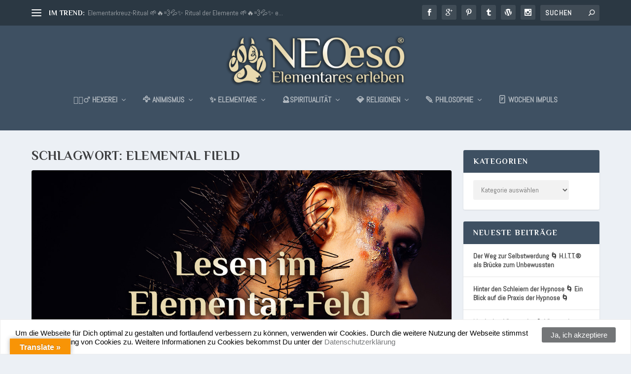

--- FILE ---
content_type: text/html; charset=UTF-8
request_url: https://www.neo-eso.de/tag/elemental-field/
body_size: 13761
content:
<!DOCTYPE html> <!--[if IE 6]><html id="ie6" lang="de"> <![endif]--> <!--[if IE 7]><html id="ie7" lang="de"> <![endif]--> <!--[if IE 8]><html id="ie8" lang="de"> <![endif]--> <!--[if !(IE 6) | !(IE 7) | !(IE 8)  ]><!--><html lang="de"> <!--<![endif]--><head><meta charset="UTF-8" /><meta http-equiv="X-UA-Compatible" content="IE=edge"><link rel="pingback" href="https://www.neo-eso.de/xmlrpc.php" /> <!--[if lt IE 9]> <script src="https://www.neo-eso.de/wp-content/themes/Extra/scripts/ext/html5.js" type="text/javascript"></script> <![endif]--> <script type="text/javascript">document.documentElement.className = 'js';</script> <meta name='robots' content='index, follow, max-image-preview:large, max-snippet:-1, max-video-preview:-1' /> <script type="text/javascript">let jqueryParams=[],jQuery=function(r){return jqueryParams=[...jqueryParams,r],jQuery},$=function(r){return jqueryParams=[...jqueryParams,r],$};window.jQuery=jQuery,window.$=jQuery;let customHeadScripts=!1;jQuery.fn=jQuery.prototype={},$.fn=jQuery.prototype={},jQuery.noConflict=function(r){if(window.jQuery)return jQuery=window.jQuery,$=window.jQuery,customHeadScripts=!0,jQuery.noConflict},jQuery.ready=function(r){jqueryParams=[...jqueryParams,r]},$.ready=function(r){jqueryParams=[...jqueryParams,r]},jQuery.load=function(r){jqueryParams=[...jqueryParams,r]},$.load=function(r){jqueryParams=[...jqueryParams,r]},jQuery.fn.ready=function(r){jqueryParams=[...jqueryParams,r]},$.fn.ready=function(r){jqueryParams=[...jqueryParams,r]};</script> <link media="all" href="https://www.neo-eso.de/wp-content/cache/autoptimize/css/autoptimize_808068f524b1e4cb078346183925d146.css" rel="stylesheet"><title>Elemental Field Archives - NEOeso® | Elementares erleben 🌱🔥💨💦✨</title><link rel="canonical" href="https://www.neo-eso.de/tag/elemental-field/" /><meta property="og:locale" content="de_DE" /><meta property="og:type" content="article" /><meta property="og:title" content="Elemental Field Archives - NEOeso® | Elementares erleben 🌱🔥💨💦✨" /><meta property="og:url" content="https://www.neo-eso.de/tag/elemental-field/" /><meta property="og:site_name" content="NEOeso® | Elementares erleben 🌱🔥💨💦✨" /><meta name="twitter:card" content="summary_large_image" /><meta name="twitter:site" content="@neoeso" /> <script type="application/ld+json" class="yoast-schema-graph">{"@context":"https://schema.org","@graph":[{"@type":"CollectionPage","@id":"https://www.neo-eso.de/tag/elemental-field/","url":"https://www.neo-eso.de/tag/elemental-field/","name":"Elemental Field Archives - NEOeso® | Elementares erleben 🌱🔥💨💦✨","isPartOf":{"@id":"https://www.neo-eso.de/#website"},"primaryImageOfPage":{"@id":"https://www.neo-eso.de/tag/elemental-field/#primaryimage"},"image":{"@id":"https://www.neo-eso.de/tag/elemental-field/#primaryimage"},"thumbnailUrl":"https://www.neo-eso.de/wp-content/uploads/2020/08/neoeso-blogbeitrag-grimoire-2020-lesen-elementar-feld.jpg","breadcrumb":{"@id":"https://www.neo-eso.de/tag/elemental-field/#breadcrumb"},"inLanguage":"de"},{"@type":"ImageObject","inLanguage":"de","@id":"https://www.neo-eso.de/tag/elemental-field/#primaryimage","url":"https://www.neo-eso.de/wp-content/uploads/2020/08/neoeso-blogbeitrag-grimoire-2020-lesen-elementar-feld.jpg","contentUrl":"https://www.neo-eso.de/wp-content/uploads/2020/08/neoeso-blogbeitrag-grimoire-2020-lesen-elementar-feld.jpg","width":1200,"height":845},{"@type":"BreadcrumbList","@id":"https://www.neo-eso.de/tag/elemental-field/#breadcrumb","itemListElement":[{"@type":"ListItem","position":1,"name":"Startseite","item":"https://www.neo-eso.de/"},{"@type":"ListItem","position":2,"name":"Elemental Field"}]},{"@type":"WebSite","@id":"https://www.neo-eso.de/#website","url":"https://www.neo-eso.de/","name":"NEOeso® | Elementares erleben 🌱🔥💨💦✨","description":"Dein kostenfreies Girmoire | Sagenhaft esoterisch - elementar mystisch - zauberhaft magisch","publisher":{"@id":"https://www.neo-eso.de/#organization"},"potentialAction":[{"@type":"SearchAction","target":{"@type":"EntryPoint","urlTemplate":"https://www.neo-eso.de/?s={search_term_string}"},"query-input":{"@type":"PropertyValueSpecification","valueRequired":true,"valueName":"search_term_string"}}],"inLanguage":"de"},{"@type":"Organization","@id":"https://www.neo-eso.de/#organization","name":"NEOeso® | Elementares erleben 🌱🔥💨💦✨","url":"https://www.neo-eso.de/","logo":{"@type":"ImageObject","inLanguage":"de","@id":"https://www.neo-eso.de/#/schema/logo/image/","url":"https://www.neo-eso.de/wp-content/uploads/2016/07/neoeso_logo_esoterik_magie_hexerei_schamanismus_hannover.png","contentUrl":"https://www.neo-eso.de/wp-content/uploads/2016/07/neoeso_logo_esoterik_magie_hexerei_schamanismus_hannover.png","width":1000,"height":304,"caption":"NEOeso® | Elementares erleben 🌱🔥💨💦✨"},"image":{"@id":"https://www.neo-eso.de/#/schema/logo/image/"},"sameAs":["https://www.facebook.com/NEOeso","https://x.com/neoeso"]}]}</script> <link rel='dns-prefetch' href='//translate.google.com' /><link rel='dns-prefetch' href='//steadyhq.com' /><link rel='dns-prefetch' href='//maxcdn.bootstrapcdn.com' /><link rel="alternate" type="application/rss+xml" title="NEOeso® | Elementares erleben 🌱🔥💨💦✨ &raquo; Feed" href="https://www.neo-eso.de/feed/" /><link rel="alternate" type="application/rss+xml" title="NEOeso® | Elementares erleben 🌱🔥💨💦✨ &raquo; Elemental Field Schlagwort-Feed" href="https://www.neo-eso.de/tag/elemental-field/feed/" /><meta content="Extra Child Theme v.1.0" name="generator"/><link rel='stylesheet' id='sb-font-awesome-css' href='https://maxcdn.bootstrapcdn.com/font-awesome/4.7.0/css/font-awesome.min.css?ver=6.9' type='text/css' media='all' /> <script type="text/javascript" src="https://www.neo-eso.de/wp-includes/js/jquery/jquery.min.js?ver=3.7.1" id="jquery-core-js"></script> <script type="text/javascript" id="jquery-js-after">jqueryParams.length&&$.each(jqueryParams,function(e,r){if("function"==typeof r){var n=String(r);n.replace("$","jQuery");var a=new Function("return "+n)();$(document).ready(a)}});
//# sourceURL=jquery-js-after</script> <script type="text/javascript" src="https://steadyhq.com/widget_loader/f8cfd56e-9fc4-4b78-b557-e217b40bc089?ver=1.3.3" id="steady-wp-js"></script> <script type="text/javascript" id="rapidmail-widget-js-js-extra">var rmwidget = {"msg_an_error_occurred":"Es ist ein Fehler aufgetreten","msg_subscribe_success":"Vielen Dank f\u00fcr Ihre Anmeldung!","spinner_uri":"https://www.neo-eso.de/wp-includes/images/wpspin_light.gif"};
//# sourceURL=rapidmail-widget-js-js-extra</script> <link rel="https://api.w.org/" href="https://www.neo-eso.de/wp-json/" /><link rel="alternate" title="JSON" type="application/json" href="https://www.neo-eso.de/wp-json/wp/v2/tags/1207" /><link rel="EditURI" type="application/rsd+xml" title="RSD" href="https://www.neo-eso.de/xmlrpc.php?rsd" /><meta name="generator" content="WordPress 6.9" /><meta name="generator" content="Redux 4.5.10" /><meta name="viewport" content="width=device-width, initial-scale=1.0, maximum-scale=1.0, user-scalable=1" /><link rel="icon" href="https://www.neo-eso.de/wp-content/uploads/2021/12/cropped-neoeso_logo_esoterik_magie_hexerei_schamanismus_hannover-icon-32x32.png" sizes="32x32" /><link rel="icon" href="https://www.neo-eso.de/wp-content/uploads/2021/12/cropped-neoeso_logo_esoterik_magie_hexerei_schamanismus_hannover-icon-192x192.png" sizes="192x192" /><link rel="apple-touch-icon" href="https://www.neo-eso.de/wp-content/uploads/2021/12/cropped-neoeso_logo_esoterik_magie_hexerei_schamanismus_hannover-icon-180x180.png" /><meta name="msapplication-TileImage" content="https://www.neo-eso.de/wp-content/uploads/2021/12/cropped-neoeso_logo_esoterik_magie_hexerei_schamanismus_hannover-icon-270x270.png" /><link rel='stylesheet' id='et-builder-googlefonts-css' href='https://fonts.googleapis.com/css?family=Philosopher:regular,italic,700,700italic|Abel:regular&#038;subset=cyrillic,cyrillic-ext,latin,vietnamese&#038;display=swap' type='text/css' media='all' /></head><body class="archive tag tag-elemental-field tag-1207 wp-theme-Extra wp-child-theme-extra-child et_extra et_extra_layout et_fixed_nav et_smooth_scroll et_pb_gutters3 et_primary_nav_dropdown_animation_Default et_secondary_nav_dropdown_animation_Default with_sidebar with_sidebar_right et_includes_sidebar et-db"><div id="page-container" class="page-container"><header class="header centered"><div id="top-header" style=""><div class="container"><div id="et-secondary-nav" class="et-trending"><div id="et-trending"> <a id="et-trending-button" href="#" title=""> <span></span> <span></span> <span></span> </a><h4 id="et-trending-label"> IM TREND:</h4><div id='et-trending-container'><div id="et-trending-post-42" class="et-trending-post et-trending-latest"> <a href="https://www.neo-eso.de/elementarkreuz-ritual/">Elementarkreuz-Ritual 🌱🔥💨💦✨ Ritual der Elemente 🌱🔥💨💦✨ e...</a></div><div id="et-trending-post-68" class="et-trending-post"> <a href="https://www.neo-eso.de/spieglein-spieglein-tor-zur-anderen-welt/">Spiegel-Zauber 🚪 Spieglein Spieglein 🚪 Tor zur anderen ...</a></div><div id="et-trending-post-1708" class="et-trending-post"> <a href="https://www.neo-eso.de/ritual-fuer-kinder-namens-ritual-namens-sonne-sonnenritual/">Ritual für Kinder 🌞 Namens Ritual 🌞 Namens Sonne 🌞 Sonn...</a></div></div></div><ul id="et-secondary-menu" class="nav"><li id="menu-item-54" class="menu-item menu-item-type-post_type menu-item-object-page menu-item-54"><a href="https://www.neo-eso.de/impressum/">Impressum</a></li><li id="menu-item-3413" class="menu-item menu-item-type-post_type menu-item-object-page menu-item-3413"><a href="https://www.neo-eso.de/datenschutzerklaerung/">Datenschutzerklärung</a></li></ul></div><div id="et-info"><ul class="et-extra-social-icons" style=""><li class="et-extra-social-icon facebook"> <a href="https://www.facebook.com/NEOeso/" class="et-extra-icon et-extra-icon-background-hover et-extra-icon-facebook"></a></li><li class="et-extra-social-icon googleplus"> <a href="https://g.page/r/CZxbXYG4VNggEAg/review" class="et-extra-icon et-extra-icon-background-hover et-extra-icon-googleplus"></a></li><li class="et-extra-social-icon pinterest"> <a href="https://www.pinterest.de/HarzerHexer/" class="et-extra-icon et-extra-icon-background-hover et-extra-icon-pinterest"></a></li><li class="et-extra-social-icon tumblr"> <a href="https://www.tumblr.com/blog/view/neoeso" class="et-extra-icon et-extra-icon-background-hover et-extra-icon-tumblr"></a></li><li class="et-extra-social-icon wordpress"> <a href="https://www.harzerhexer.de/" class="et-extra-icon et-extra-icon-background-hover et-extra-icon-wordpress"></a></li><li class="et-extra-social-icon instagram"> <a href="https://www.instagram.com/neoeso_erleben/?hl=de" class="et-extra-icon et-extra-icon-background-hover et-extra-icon-instagram"></a></li></ul><div class="et-top-search" style=""><form role="search" class="et-search-form" method="get" action="https://www.neo-eso.de/"> <input type="search" class="et-search-field" placeholder="Suchen" value="" name="s" title="Suchen nach:" /> <button class="et-search-submit"></button></form></div></div></div></div><div id="main-header-wrapper"><div id="main-header" data-fixed-height="80"><div class="container"> <a class="logo" href="https://www.neo-eso.de/" data-fixed-height="51"> <img src="https://www.neo-eso.de/wp-content/uploads/2021/12/neoeso_logo_esoterik_magie_hexerei_schamanismus_hannover.png" width="1000" height="304" alt="NEOeso® | Elementares erleben 🌱🔥💨💦✨" id="logo" /> </a><div id="et-navigation"><ul id="et-menu" class="nav"><li id="menu-item-10605" class="menu-item menu-item-type-taxonomy menu-item-object-category menu-item-has-children menu-item-10605"><a href="https://www.neo-eso.de/category/neoeso/hexerei/">🧙🏼‍♂️ Hexerei</a><ul class="sub-menu"><li id="menu-item-1852" class="menu-item menu-item-type-taxonomy menu-item-object-category menu-item-1852"><a href="https://www.neo-eso.de/category/neoeso/hexerei/zauber/">Zauber</a></li><li id="menu-item-1841" class="menu-item menu-item-type-taxonomy menu-item-object-category menu-item-1841"><a href="https://www.neo-eso.de/category/neoeso/hexerei/rituale/">Rituale</a></li><li id="menu-item-1842" class="menu-item menu-item-type-taxonomy menu-item-object-category menu-item-1842"><a href="https://www.neo-eso.de/category/neoeso/hexerei/rezepte/">Rezepte</a></li><li id="menu-item-10606" class="menu-item menu-item-type-taxonomy menu-item-object-category menu-item-10606"><a href="https://www.neo-eso.de/category/neoeso/hexerei/flueche/">Flüche</a></li><li id="menu-item-3449" class="menu-item menu-item-type-taxonomy menu-item-object-category menu-item-3449"><a href="https://www.neo-eso.de/category/neoeso/hexerei/knotenmagie/">Knotenmagie</a></li></ul></li><li id="menu-item-1843" class="menu-item menu-item-type-taxonomy menu-item-object-category menu-item-has-children menu-item-1843"><a href="https://www.neo-eso.de/category/neoeso/schamanismus/" title="🦅 Schamanismus">🦅 Animismus</a><ul class="sub-menu"><li id="menu-item-5395" class="menu-item menu-item-type-taxonomy menu-item-object-category menu-item-5395"><a href="https://www.neo-eso.de/category/neoeso/schamanismus/krafttier-totem/">Krafttier &amp; Totem</a></li><li id="menu-item-14445" class="menu-item menu-item-type-taxonomy menu-item-object-category menu-item-14445"><a href="https://www.neo-eso.de/category/neoeso/schamanismus/baeume-pflanzen/">Bäume &amp; Pflanzen</a></li><li id="menu-item-2348" class="menu-item menu-item-type-taxonomy menu-item-object-category menu-item-2348"><a href="https://www.neo-eso.de/category/neoeso/schamanismus/traum-tagebuch/">Traum Tagebuch</a></li></ul></li><li id="menu-item-687" class="menu-item menu-item-type-taxonomy menu-item-object-category menu-item-has-children menu-item-687"><a href="https://www.neo-eso.de/category/neoeso/elementarismus/" title="✨ Elementarismus">✨ Elementare</a><ul class="sub-menu"><li id="menu-item-7289" class="menu-item menu-item-type-taxonomy menu-item-object-category menu-item-7289"><a href="https://www.neo-eso.de/category/neoeso/elementarismus/psychokinese-telekinese/">Psychokinese</a></li><li id="menu-item-641" class="menu-item menu-item-type-taxonomy menu-item-object-category menu-item-641"><a href="https://www.neo-eso.de/category/neoeso/elementarismus/alchemie/">Alchemie</a></li><li id="menu-item-2451" class="menu-item menu-item-type-post_type menu-item-object-page menu-item-2451"><a href="https://www.neo-eso.de/die-5-elemente-lehre/">Die 5 Elemente Lehre</a></li></ul></li><li id="menu-item-29" class="menu-item menu-item-type-taxonomy menu-item-object-category menu-item-has-children menu-item-29"><a href="https://www.neo-eso.de/category/neoeso/magie/" title="Magie &#038; Spiritualität">🔮Spiritualität</a><ul class="sub-menu"><li id="menu-item-1859" class="menu-item menu-item-type-taxonomy menu-item-object-category menu-item-1859"><a href="https://www.neo-eso.de/category/neoeso/magie/horoskop/">Horoskop</a></li><li id="menu-item-10603" class="menu-item menu-item-type-taxonomy menu-item-object-category menu-item-10603"><a href="https://www.neo-eso.de/category/neoeso/magie/aura-astral/">Aura &amp; Astral</a></li><li id="menu-item-7290" class="menu-item menu-item-type-taxonomy menu-item-object-category menu-item-7290"><a href="https://www.neo-eso.de/category/neoeso/magie/invokation/">Invokation</a></li><li id="menu-item-2502" class="menu-item menu-item-type-taxonomy menu-item-object-category menu-item-2502"><a href="https://www.neo-eso.de/category/neoeso/schamanismus/kinder-esoterik-magie/">Kinder</a></li></ul></li><li id="menu-item-642" class="menu-item menu-item-type-taxonomy menu-item-object-category menu-item-has-children menu-item-642"><a href="https://www.neo-eso.de/category/neoeso/religionen/">💎 Religionen</a><ul class="sub-menu"><li id="menu-item-8237" class="menu-item menu-item-type-taxonomy menu-item-object-category menu-item-8237"><a href="https://www.neo-eso.de/category/neoeso/religionen/advent-rauhnacht-wintersonnenwende/">Adventszeit</a></li><li id="menu-item-8238" class="menu-item menu-item-type-taxonomy menu-item-object-category menu-item-8238"><a href="https://www.neo-eso.de/category/neoeso/religionen/ostern-ostara/">Ostern &amp; Ostara</a></li><li id="menu-item-5397" class="menu-item menu-item-type-taxonomy menu-item-object-category menu-item-5397"><a href="https://www.neo-eso.de/category/neoeso/religionen/homosexualitaet/">Homosexualität</a></li></ul></li><li id="menu-item-30" class="menu-item menu-item-type-taxonomy menu-item-object-category menu-item-has-children menu-item-30"><a href="https://www.neo-eso.de/category/neoeso/philosophie/">🪶 Philosophie</a><ul class="sub-menu"><li id="menu-item-8239" class="menu-item menu-item-type-taxonomy menu-item-object-category menu-item-8239"><a href="https://www.neo-eso.de/category/neoeso/philosophie/spirituelle-alltagshelden-alltagsheldinnen-im-interview/">Interviews</a></li><li id="menu-item-5194" class="menu-item menu-item-type-taxonomy menu-item-object-category menu-item-5194"><div class="shortcode wrapper author-intro-wrapper"><div class="author-intro-block"><div class="author-intro-image" style="background-image: url('https://www.neo-eso.de/wp-content/uploads/2019/01/hintergrund.jpg')"></div><div class="author-intro-content"> <img class="author-intro-avatar" src="https://www.neo-eso.de/wp-content/uploads/2019/02/liebeszauber.jpg"><div class="author-intro-text"><h3 class="author-intro-title">Liebe elementar erleben</h3><div class="author-intro-description">Liebe ist eines der stärksten Gefühle, dessen der Mensch fähig ist, voll zu erleben. Hier findest Du elementare Liebeszauber, Liebesrituale und Liebestipps.</div></div></div></div></div> NEOeso® möchte Dir die Fähigkeit aufzeigen, Liebe elementar zu erleben. Die fünf Elemente – Feuer, Wasser, Erde, Luft, Äther – sind die Basis für alle magischen Liebeszauber, Liebesrituale und Liebestipps. Liebe und Liebeszauber Liebeszauber werden immer wieder als Böse bezeichnet. Die klassischen Liebeszauber basieren darauf, dass sie bei einem vertrauten Menschen künstlich und unter Zwang Liebe hervorrufen. Die Liebeszauber von NEOeso® basieren auf den Elementen und werden immer von Dir und der geliebten Person zusammen durchgeführt. Somit werden keine Gefühle aufgezwungen, sondern gemeinschaftlich vertieft. Liebe und Liebesrituale Die Liebesrituale von NEOeso® basieren auf der Möglichkeit, schon bestehende Liebe und Partnerschaften zu vertiefen und emotional zu stärken. Die Kräfte der Elemente werden Dir dabei helfen, Dich und Deine_n Partner_in besser zu verstehen.</li><li id="menu-item-7291" class="menu-item menu-item-type-taxonomy menu-item-object-category menu-item-7291"><a href="https://www.neo-eso.de/category/neoeso/philosophie/ethik-moral/">Ethik &amp; Moral</a></li></ul></li><li id="menu-item-2833" class="menu-item menu-item-type-taxonomy menu-item-object-category menu-item-2833"><a href="https://www.neo-eso.de/category/wochenimpuls/">🃏 Wochen Impuls</a></li></ul><div id="et-mobile-navigation"> <span class="show-menu"><div class="show-menu-button"> <span></span> <span></span> <span></span></div><p>Seite auswählen</p> </span><nav></nav></div></div></div></div></div></header><div id="main-content"><div class="container"><div id="content-area" class="with_sidebar with_sidebar_right clearfix"><div class="et_pb_extra_column_main"><h1>Schlagwort: <span>Elemental Field</span></h1><div class="et_pb_section et_pb_section_0 et_section_regular" ><div class="et_pb_row et_pb_row_0"><div class="et_pb_column et_pb_column_4_4 et_pb_column_0  et_pb_css_mix_blend_mode_passthrough et-last-child"><div  class="module featured-posts-slider-module et_pb_extra_module  et_pb_featured_posts_slider_0" data-breadcrumbs="enabled"><div class="posts-slider-module-items carousel-items et_pb_slides"><article id="post-11267" class="post carousel-item et_pb_slide post-11267 type-post status-publish format-standard has-post-thumbnail hentry category-aura-astral category-elementarismus category-empathie category-magie category-neoeso category-philosophie category-seminar tag-aura-elemente tag-elemental-field tag-elementar tag-elementar-feld tag-elementare-aura tag-elementares-feld tag-elemente tag-elementel tag-lementares-feld-lesen tag-lesen-im-elementar-feld et-has-post-format-content et_post_format-et-post-format-standard" style="background-image: url(https://www.neo-eso.de/wp-content/uploads/2020/08/neoeso-blogbeitrag-grimoire-2020-lesen-elementar-feld.jpg);"><div class="post-content-box"><div class="post-content"><h3 class="entry-title"><a href="https://www.neo-eso.de/lesen-im-elementar-feld-%f0%9f%8c%b1%f0%9f%94%a5%f0%9f%92%a8%f0%9f%92%a6%e2%9c%a8-elementares-feld-lesen-%f0%9f%8c%b1%f0%9f%94%a5%f0%9f%92%a8%f0%9f%92%a6%e2%9c%a8-elemental-field/">Lesen im Elementar-Feld 🌱🔥💨💦✨ elementares Feld les...</a></h3><div class="post-meta vcard"><p>Gepostet von <a href="https://www.neo-eso.de/author/snowwulf/" class="url fn" title="Beiträge von NEOeso" rel="author">NEOeso</a> | <span class="updated">Sep. 6, 2020</span> | <a href="https://www.neo-eso.de/category/neoeso/magie/aura-astral/" rel="tag">Aura &amp; Astral</a>, <a href="https://www.neo-eso.de/category/neoeso/elementarismus/" rel="tag">Elementarismus</a>, <a href="https://www.neo-eso.de/category/neoeso/magie/empathie/" rel="tag">Empathie</a>, <a href="https://www.neo-eso.de/category/neoeso/magie/" rel="tag">Magie</a>, <a href="https://www.neo-eso.de/category/neoeso/" rel="tag">NEOeso</a>, <a href="https://www.neo-eso.de/category/neoeso/philosophie/" rel="tag">Philosophie</a>, <a href="https://www.neo-eso.de/category/neoeso/kurs/seminar/" rel="tag">Seminar</a> | <a class="comments-link" href="https://www.neo-eso.de/lesen-im-elementar-feld-%f0%9f%8c%b1%f0%9f%94%a5%f0%9f%92%a8%f0%9f%92%a6%e2%9c%a8-elementares-feld-lesen-%f0%9f%8c%b1%f0%9f%94%a5%f0%9f%92%a8%f0%9f%92%a6%e2%9c%a8-elemental-field/#comments">0 <span title="Anzahl Kommentare" class="comment-bubble post-meta-icon"></span></a> | <span class="rating-stars" title="Bewertung: 0.00"><span class="post-meta-icon rating-star rating-star-empty rating-star-1"></span> <span class="post-meta-icon rating-star rating-star-empty rating-star-2"></span> <span class="post-meta-icon rating-star rating-star-empty rating-star-3"></span> <span class="post-meta-icon rating-star rating-star-empty rating-star-4"></span> <span class="post-meta-icon rating-star rating-star-empty rating-star-5"></span> </span></div></div></div></article></div></div></div></div><div class="et_pb_row et_pb_row_1"><div class="et_pb_column et_pb_column_4_4 et_pb_column_1  et_pb_css_mix_blend_mode_passthrough et-last-child"><div  class="module posts-carousel-module et_pb_extra_module loading  et_pb_posts_carousel_0" style="border-top-color:#8224e3" ><div class="module-head"><h1 style="color:#8224e3">Alle</h1><div class="module-filter">Neueste</div></div><div class="posts-slider-module-items carousel-items"><article id="post-11267" class="carousel-item post-11267 post type-post status-publish format-standard has-post-thumbnail hentry category-aura-astral category-elementarismus category-empathie category-magie category-neoeso category-philosophie category-seminar tag-aura-elemente tag-elemental-field tag-elementar tag-elementar-feld tag-elementare-aura tag-elementares-feld tag-elemente tag-elementel tag-lementares-feld-lesen tag-lesen-im-elementar-feld et-has-post-format-content et_post_format-et-post-format-standard"> <a href="https://www.neo-eso.de/lesen-im-elementar-feld-%f0%9f%8c%b1%f0%9f%94%a5%f0%9f%92%a8%f0%9f%92%a6%e2%9c%a8-elementares-feld-lesen-%f0%9f%8c%b1%f0%9f%94%a5%f0%9f%92%a8%f0%9f%92%a6%e2%9c%a8-elemental-field/" title="Lesen im Elementar-Feld 🌱🔥💨💦✨ elementares Feld lesen 🌱🔥💨💦✨ &#8220;Elemental Field&#8221;" class="post-thumbnail"> <img src="https://www.neo-eso.de/wp-content/uploads/2020/08/neoeso-blogbeitrag-grimoire-2020-lesen-elementar-feld.jpg" alt="Lesen im Elementar-Feld 🌱🔥💨💦✨ elementares Feld lesen 🌱🔥💨💦✨ &#8220;Elemental Field&#8221;" /><span class="et_pb_extra_overlay"></span> </a><div class='post-content-box'><div class="post-content"><h3 class="entry-title"><a href="https://www.neo-eso.de/lesen-im-elementar-feld-%f0%9f%8c%b1%f0%9f%94%a5%f0%9f%92%a8%f0%9f%92%a6%e2%9c%a8-elementares-feld-lesen-%f0%9f%8c%b1%f0%9f%94%a5%f0%9f%92%a8%f0%9f%92%a6%e2%9c%a8-elemental-field/">Lesen im Elementar-Feld 🌱🔥💨💦✨ elementare...</a></h3><div class="post-meta vcard"> <span class="updated">Sep. 6, 2020</span></div></div></div></article></div></div></div></div></div><div class="et_pb_section et_pb_section_1 et_section_regular" ><div class="et_pb_row et_pb_row_2"><div class="et_pb_column et_pb_column_4_4 et_pb_column_2  et_pb_css_mix_blend_mode_passthrough et-last-child"><div  class="posts-blog-feed-module post-module et_pb_extra_module masonry  et_pb_posts_blog_feed_masonry_0 paginated et_pb_extra_module" style="" data-current_page="1" data-et_column_type="" data-show_featured_image="1" data-show_author="1" data-show_categories="1" data-show_date="1" data-show_rating="1" data-show_more="1" data-show_comments="1" data-date_format="M j, Y" data-posts_per_page="12" data-order="desc" data-orderby="date" data-category_id="" data-content_length="excerpt" data-blog_feed_module_type="masonry" data-hover_overlay_icon="" data-use_tax_query="1"><div class="paginated_content"><div class="paginated_page paginated_page_1 active"  data-columns  data-columns><article id="post-11267" class="post et-format- post-11267 type-post status-publish format-standard has-post-thumbnail hentry category-aura-astral category-elementarismus category-empathie category-magie category-neoeso category-philosophie category-seminar tag-aura-elemente tag-elemental-field tag-elementar tag-elementar-feld tag-elementare-aura tag-elementares-feld tag-elemente tag-elementel tag-lementares-feld-lesen tag-lesen-im-elementar-feld et-has-post-format-content et_post_format-et-post-format-standard"><div class="header"> <a href="https://www.neo-eso.de/lesen-im-elementar-feld-%f0%9f%8c%b1%f0%9f%94%a5%f0%9f%92%a8%f0%9f%92%a6%e2%9c%a8-elementares-feld-lesen-%f0%9f%8c%b1%f0%9f%94%a5%f0%9f%92%a8%f0%9f%92%a6%e2%9c%a8-elemental-field/" title="Lesen im Elementar-Feld 🌱🔥💨💦✨ elementares Feld lesen 🌱🔥💨💦✨ &#8220;Elemental Field&#8221;" class="featured-image"> <img src="https://www.neo-eso.de/wp-content/uploads/2020/08/neoeso-blogbeitrag-grimoire-2020-lesen-elementar-feld.jpg" alt="Lesen im Elementar-Feld 🌱🔥💨💦✨ elementares Feld lesen 🌱🔥💨💦✨ &#8220;Elemental Field&#8221;" /><span class="et_pb_extra_overlay"></span> </a></div><div class="post-content"><h2 class="post-title entry-title"><a class="et-accent-color" style="color:#8224e3;" href="https://www.neo-eso.de/lesen-im-elementar-feld-%f0%9f%8c%b1%f0%9f%94%a5%f0%9f%92%a8%f0%9f%92%a6%e2%9c%a8-elementares-feld-lesen-%f0%9f%8c%b1%f0%9f%94%a5%f0%9f%92%a8%f0%9f%92%a6%e2%9c%a8-elemental-field/">Lesen im Elementar-Feld 🌱🔥💨💦✨ elementares Feld lesen 🌱🔥💨💦✨ &#8220;Elemental Field&#8221;</a></h2><div class="post-meta vcard"><p>von <a href="https://www.neo-eso.de/author/snowwulf/" class="url fn" title="Beiträge von NEOeso" rel="author">NEOeso</a> | <span class="updated">Sep. 6, 2020</span> | <a href="https://www.neo-eso.de/category/neoeso/magie/aura-astral/" rel="tag">Aura &amp; Astral</a>, <a href="https://www.neo-eso.de/category/neoeso/elementarismus/" rel="tag">Elementarismus</a>, <a href="https://www.neo-eso.de/category/neoeso/magie/empathie/" rel="tag">Empathie</a>, <a href="https://www.neo-eso.de/category/neoeso/magie/" rel="tag">Magie</a>, <a href="https://www.neo-eso.de/category/neoeso/" rel="tag">NEOeso</a>, <a href="https://www.neo-eso.de/category/neoeso/philosophie/" rel="tag">Philosophie</a>, <a href="https://www.neo-eso.de/category/neoeso/kurs/seminar/" rel="tag">Seminar</a> | <a class="comments-link" href="https://www.neo-eso.de/lesen-im-elementar-feld-%f0%9f%8c%b1%f0%9f%94%a5%f0%9f%92%a8%f0%9f%92%a6%e2%9c%a8-elementares-feld-lesen-%f0%9f%8c%b1%f0%9f%94%a5%f0%9f%92%a8%f0%9f%92%a6%e2%9c%a8-elemental-field/#comments">0 <span title="Anzahl Kommentare" class="comment-bubble post-meta-icon"></span></a> | <span class="rating-stars" title="Bewertung: 0.00"><span class="post-meta-icon rating-star rating-star-empty rating-star-1"></span> <span class="post-meta-icon rating-star rating-star-empty rating-star-2"></span> <span class="post-meta-icon rating-star rating-star-empty rating-star-3"></span> <span class="post-meta-icon rating-star rating-star-empty rating-star-4"></span> <span class="post-meta-icon rating-star rating-star-empty rating-star-5"></span> </span></p></div><div class="excerpt entry-summary"><p>Nach meinem letzten Beitrag zum &#8220;Lesen im Morphischen Feld&#8221;, habe ich lange darüber...</p> <a class="read-more-button" data-icon="" href="https://www.neo-eso.de/lesen-im-elementar-feld-%f0%9f%8c%b1%f0%9f%94%a5%f0%9f%92%a8%f0%9f%92%a6%e2%9c%a8-elementares-feld-lesen-%f0%9f%8c%b1%f0%9f%94%a5%f0%9f%92%a8%f0%9f%92%a6%e2%9c%a8-elemental-field/">Weiterlesen</a></div></div></article></div></div> <span class="loader"><img src="https://www.neo-eso.de/wp-content/themes/Extra/images/pagination-loading.gif" alt="Wird geladen" /></span></div></div></div></div></div><div class="et_pb_extra_column_sidebar"><div id="categories-3" class="et_pb_widget widget_categories"><h4 class="widgettitle">Kategorien</h4><form action="https://www.neo-eso.de" method="get"><label class="screen-reader-text" for="cat">Kategorien</label><select  name='cat' id='cat' class='postform'><option value='-1'>Kategorie auswählen</option><option class="level-0" value="1">NEOeso&nbsp;&nbsp;(480)</option><option class="level-1" value="108">&nbsp;&nbsp;&nbsp;Elementarismus&nbsp;&nbsp;(70)</option><option class="level-2" value="3">&nbsp;&nbsp;&nbsp;&nbsp;&nbsp;&nbsp;Alchemie&nbsp;&nbsp;(37)</option><option class="level-2" value="915">&nbsp;&nbsp;&nbsp;&nbsp;&nbsp;&nbsp;Kinese&nbsp;&nbsp;(7)</option><option class="level-2" value="1028">&nbsp;&nbsp;&nbsp;&nbsp;&nbsp;&nbsp;Psychokinese&nbsp;&nbsp;(9)</option><option class="level-1" value="1187">&nbsp;&nbsp;&nbsp;Hexerei&nbsp;&nbsp;(195)</option><option class="level-2" value="1468">&nbsp;&nbsp;&nbsp;&nbsp;&nbsp;&nbsp;Digitales&nbsp;&nbsp;(8)</option><option class="level-2" value="880">&nbsp;&nbsp;&nbsp;&nbsp;&nbsp;&nbsp;Flüche&nbsp;&nbsp;(17)</option><option class="level-2" value="679">&nbsp;&nbsp;&nbsp;&nbsp;&nbsp;&nbsp;Knotenmagie&nbsp;&nbsp;(9)</option><option class="level-2" value="333">&nbsp;&nbsp;&nbsp;&nbsp;&nbsp;&nbsp;Rezepte&nbsp;&nbsp;(52)</option><option class="level-2" value="446">&nbsp;&nbsp;&nbsp;&nbsp;&nbsp;&nbsp;Rituale&nbsp;&nbsp;(77)</option><option class="level-2" value="447">&nbsp;&nbsp;&nbsp;&nbsp;&nbsp;&nbsp;Zauber&nbsp;&nbsp;(52)</option><option class="level-1" value="1787">&nbsp;&nbsp;&nbsp;Hypnose&nbsp;&nbsp;(2)</option><option class="level-1" value="6">&nbsp;&nbsp;&nbsp;Magie&nbsp;&nbsp;(162)</option><option class="level-2" value="933">&nbsp;&nbsp;&nbsp;&nbsp;&nbsp;&nbsp;Aura &amp; Astral&nbsp;&nbsp;(21)</option><option class="level-2" value="1228">&nbsp;&nbsp;&nbsp;&nbsp;&nbsp;&nbsp;Empathie&nbsp;&nbsp;(16)</option><option class="level-2" value="354">&nbsp;&nbsp;&nbsp;&nbsp;&nbsp;&nbsp;Horoskop&nbsp;&nbsp;(12)</option><option class="level-2" value="982">&nbsp;&nbsp;&nbsp;&nbsp;&nbsp;&nbsp;Invokation&nbsp;&nbsp;(10)</option><option class="level-2" value="1197">&nbsp;&nbsp;&nbsp;&nbsp;&nbsp;&nbsp;Weissagung&nbsp;&nbsp;(9)</option><option class="level-1" value="30">&nbsp;&nbsp;&nbsp;Online Kurs&nbsp;&nbsp;(180)</option><option class="level-2" value="194">&nbsp;&nbsp;&nbsp;&nbsp;&nbsp;&nbsp;Seminar&nbsp;&nbsp;(84)</option><option class="level-3" value="464">&nbsp;&nbsp;&nbsp;&nbsp;&nbsp;&nbsp;&nbsp;&nbsp;&nbsp;Adepten&nbsp;&nbsp;(59)</option><option class="level-1" value="2">&nbsp;&nbsp;&nbsp;Philosophie&nbsp;&nbsp;(157)</option><option class="level-2" value="881">&nbsp;&nbsp;&nbsp;&nbsp;&nbsp;&nbsp;Ethik &amp; Moral&nbsp;&nbsp;(39)</option><option class="level-2" value="1056">&nbsp;&nbsp;&nbsp;&nbsp;&nbsp;&nbsp;Interviews&nbsp;&nbsp;(9)</option><option class="level-2" value="825">&nbsp;&nbsp;&nbsp;&nbsp;&nbsp;&nbsp;Liebe&nbsp;&nbsp;(17)</option><option class="level-2" value="7">&nbsp;&nbsp;&nbsp;&nbsp;&nbsp;&nbsp;Lyrik&nbsp;&nbsp;(40)</option><option class="level-2" value="1229">&nbsp;&nbsp;&nbsp;&nbsp;&nbsp;&nbsp;Nachhaltig&nbsp;&nbsp;(19)</option><option class="level-1" value="97">&nbsp;&nbsp;&nbsp;Religionen&nbsp;&nbsp;(103)</option><option class="level-2" value="1055">&nbsp;&nbsp;&nbsp;&nbsp;&nbsp;&nbsp;Adventszeit&nbsp;&nbsp;(18)</option><option class="level-2" value="712">&nbsp;&nbsp;&nbsp;&nbsp;&nbsp;&nbsp;Homosexualität&nbsp;&nbsp;(10)</option><option class="level-2" value="1661">&nbsp;&nbsp;&nbsp;&nbsp;&nbsp;&nbsp;Magische Feiertage&nbsp;&nbsp;(6)</option><option class="level-2" value="899">&nbsp;&nbsp;&nbsp;&nbsp;&nbsp;&nbsp;Ostern &amp; Ostara&nbsp;&nbsp;(14)</option><option class="level-1" value="342">&nbsp;&nbsp;&nbsp;Schamanismus&nbsp;&nbsp;(69)</option><option class="level-2" value="1481">&nbsp;&nbsp;&nbsp;&nbsp;&nbsp;&nbsp;Bäume &amp; Pflanzen&nbsp;&nbsp;(14)</option><option class="level-2" value="550">&nbsp;&nbsp;&nbsp;&nbsp;&nbsp;&nbsp;Kinder&nbsp;&nbsp;(12)</option><option class="level-2" value="844">&nbsp;&nbsp;&nbsp;&nbsp;&nbsp;&nbsp;Krafttier &amp; Totem&nbsp;&nbsp;(9)</option><option class="level-2" value="539">&nbsp;&nbsp;&nbsp;&nbsp;&nbsp;&nbsp;Traum Tagebuch&nbsp;&nbsp;(7)</option><option class="level-0" value="1316">Prophety&nbsp;&nbsp;(9)</option><option class="level-0" value="558">Wochen Impuls&nbsp;&nbsp;(241)</option> </select></form><script type="text/javascript">( ( dropdownId ) => {
	const dropdown = document.getElementById( dropdownId );
	function onSelectChange() {
		setTimeout( () => {
			if ( 'escape' === dropdown.dataset.lastkey ) {
				return;
			}
			if ( dropdown.value && parseInt( dropdown.value ) > 0 && dropdown instanceof HTMLSelectElement ) {
				dropdown.parentElement.submit();
			}
		}, 250 );
	}
	function onKeyUp( event ) {
		if ( 'Escape' === event.key ) {
			dropdown.dataset.lastkey = 'escape';
		} else {
			delete dropdown.dataset.lastkey;
		}
	}
	function onClick() {
		delete dropdown.dataset.lastkey;
	}
	dropdown.addEventListener( 'keyup', onKeyUp );
	dropdown.addEventListener( 'click', onClick );
	dropdown.addEventListener( 'change', onSelectChange );
})( "cat" );

//# sourceURL=WP_Widget_Categories%3A%3Awidget</script> </div><div id="recent-posts-2" class="et_pb_widget widget_recent_entries"><h4 class="widgettitle">Neueste Beiträge</h4><ul><li> <a href="https://www.neo-eso.de/der-weg-zur-selbstwerdung-%f0%9f%8c%80-h-i-t-t-als-bruecke-zum-unbewussten/">Der Weg zur Selbstwerdung 🌀 H.I.T.T.® als Brücke zum Unbewussten</a></li><li> <a href="https://www.neo-eso.de/hinter-den-schleiern-der-hypnose-%f0%9f%8c%80-ein-blick-auf-die-praxis-der-hypnose-%f0%9f%8c%80/">Hinter den Schleiern der Hypnose 🌀 Ein Blick auf die Praxis der Hypnose 🌀</a></li><li> <a href="https://www.neo-eso.de/magischer-loewenzahn-%f0%9f%8c%bc-loewenzahn-hexerei/">Magischer Löwenzahn 🌼 Löwenzahn Hexerei</a></li><li> <a href="https://www.neo-eso.de/die-verwuenschung-%f0%9f%a7%bf%e2%9c%a8-was-sind-flueche-%f0%9f%a7%bf%e2%9c%a8-die-verfluchung/">Die Verwünschung 🧿✨ Was sind Flüche? 🧿✨ Die Verfluchung</a></li><li> <a href="https://www.neo-eso.de/heutige-hexen-%f0%9f%8c%b1%f0%9f%92%bb-moderne-magie-%f0%9f%8d%83%f0%9f%94%8c-technologische-traditionen/">Heutige Hexen 🌱💻  Moderne Magie 🍃🔌 Technologische Traditionen</a></li></ul></div><div id="search-2" class="et_pb_widget widget_search"><h4 class="widgettitle"></h4><form role="search" method="get" class="search-form" action="https://www.neo-eso.de/"> <label> <span class="screen-reader-text">Suche nach:</span> <input type="search" class="search-field" placeholder="Suchen …" value="" name="s" /> </label> <input type="submit" class="search-submit" value="Suchen" /></form></div><div id="custom_html-3" class="widget_text et_pb_widget widget_custom_html"><h4 class="widgettitle">Bewerte mich</h4><div class="textwidget custom-html-widget"> <a  href="https://www.provenexpert.com/neoeso/?utm_source=Widget&amp;utm_medium=Widget&amp;utm_campaign=Widget" title="Kundenbewertungen &amp; Erfahrungen zu NEOeso®. Mehr Infos anzeigen." target="_blank" style="text-decoration:none;"><img src="https://images.provenexpert.com/18/af/fee751cbf61221cd5d19c6a64cab/widget_portrait_250_de_1.png" alt="Erfahrungen &amp; Bewertungen zu NEOeso®" width="350" height="450" style="border:0" /></a></div></div><div id="text-3" class="et_pb_widget widget_text"><h4 class="widgettitle">🌝 Vollmond 2024</h4><div class="textwidget"><p>25. Januar 🌝 18:55 Uhr<br /> 24. Februar 🌝 13:32 Uhr<br /> 25. März 🌝 08:02 Uhr<br /> 24. April 🌝 01:50 Uhr<br /> 23. Mai 🌝 15:54 Uhr<br /> 22. Juni 🌝 03:09 Uhr<br /> 21. Juli 🌝 12:18 Uhr<br /> 19. August 🌝 20:27 Uhr<br /> 18. September 🌝 04:36 Uhr<br /> 17. Oktober 🌝 13:27 Uhr<br /> 15. November 🌝 22:30 Uhr<br /> 15. Dezember 🌝 10:03 Uhr</p></div></div><div id="text-5" class="et_pb_widget widget_text"><h4 class="widgettitle">🌚 Neumond 2025</h4><div class="textwidget"><p>29. Januar 🌚 13:36 Uhr<br /> 28. Februar 🌚 1:45 Uhr<br /> 29. März 🌚 12:58 Uhr<br /> 27. April 🌚 21:31 Uhr<br /> 27. Mai 🌚 5:02 Uhr<br /> 25. Juni 🌚 12:31 Uhr<br /> 24. Juli 🌚 21:11 Uhr<br /> 23. August 🌚 8:06 Uhr<br /> 21. September 🌚 21:54 Uhr<br /> 21. Oktober 🌚 14:25 Uhr<br /> 20. November 🌚 7:47 Uhr<br /> 20. Dezember 🌚 2:43 Uhr</p></div></div><div id="block-2" class="et_pb_widget widget_block widget_media_image"><figure class="wp-block-image size-full"><a href="https://www.harzerhexer.de"><img decoding="async" width="351" height="546" src="https://www.neo-eso.de/wp-content/uploads/2021/08/siegel-1.png" alt="" class="wp-image-13737" srcset="https://www.neo-eso.de/wp-content/uploads/2021/08/siegel-1.png 351w, https://www.neo-eso.de/wp-content/uploads/2021/08/siegel-1-193x300.png 193w, https://www.neo-eso.de/wp-content/uploads/2021/08/siegel-1-150x233.png 150w" sizes="(max-width: 351px) 100vw, 351px" /></a></figure></div></div></div></div></div><footer id="footer" class="footer_columns_3"><div id="footer-bottom"><div class="container"><p id="footer-info">Entworfen von <a href="http://www.elegantthemes.com" title="Premium WordPress Themes">Elegant Themes</a> | Unterstützt von <a href="http://www.wordpress.org">WordPress</a></p><div id="footer-nav"><ul id="footer-menu" class="bottom-nav"><li id="menu-item-9225" class="menu-item menu-item-type-custom menu-item-object-custom menu-item-9225"><a href="https://toolbox.flip2news.de/158/3125/8d4539032f/subscribe/form.html?_g=1706011258">Newsletter</a></li><li id="menu-item-1072" class="menu-item menu-item-type-post_type menu-item-object-page menu-item-1072"><a href="https://www.neo-eso.de/was-ist-neoeso/">Was ist NEOeso?</a></li><li id="menu-item-2452" class="menu-item menu-item-type-post_type menu-item-object-page menu-item-2452"><a href="https://www.neo-eso.de/die-5-elemente-lehre/">Die 5 Elemente Lehre</a></li><li id="menu-item-637" class="menu-item menu-item-type-post_type menu-item-object-page menu-item-637"><a href="https://www.neo-eso.de/impressum/">Impressum</a></li><li id="menu-item-3247" class="menu-item menu-item-type-post_type menu-item-object-page menu-item-3247"><a href="https://www.neo-eso.de/datenschutzerklaerung/">Datenschutzerklärung</a></li></ul><ul class="et-extra-social-icons" style=""><li class="et-extra-social-icon facebook"> <a href="https://www.facebook.com/NEOeso/" class="et-extra-icon et-extra-icon-background-none et-extra-icon-facebook"></a></li><li class="et-extra-social-icon googleplus"> <a href="https://g.page/r/CZxbXYG4VNggEAg/review" class="et-extra-icon et-extra-icon-background-none et-extra-icon-googleplus"></a></li><li class="et-extra-social-icon pinterest"> <a href="https://www.pinterest.de/HarzerHexer/" class="et-extra-icon et-extra-icon-background-none et-extra-icon-pinterest"></a></li><li class="et-extra-social-icon tumblr"> <a href="https://www.tumblr.com/blog/view/neoeso" class="et-extra-icon et-extra-icon-background-none et-extra-icon-tumblr"></a></li><li class="et-extra-social-icon wordpress"> <a href="https://www.harzerhexer.de/" class="et-extra-icon et-extra-icon-background-none et-extra-icon-wordpress"></a></li><li class="et-extra-social-icon instagram"> <a href="https://www.instagram.com/neoeso_erleben/?hl=de" class="et-extra-icon et-extra-icon-background-none et-extra-icon-instagram"></a></li></ul></div></div></div></footer></div> <span title="Zurück nach oben" id="back_to_top"></span> <script type="speculationrules">{"prefetch":[{"source":"document","where":{"and":[{"href_matches":"/*"},{"not":{"href_matches":["/wp-*.php","/wp-admin/*","/wp-content/uploads/*","/wp-content/*","/wp-content/plugins/*","/wp-content/themes/extra-child/*","/wp-content/themes/Extra/*","/*\\?(.+)"]}},{"not":{"selector_matches":"a[rel~=\"nofollow\"]"}},{"not":{"selector_matches":".no-prefetch, .no-prefetch a"}}]},"eagerness":"conservative"}]}</script>  <script type="text/javascript">var cffajaxurl = "https://www.neo-eso.de/wp-admin/admin-ajax.php";
var cfflinkhashtags = "true";</script> <div id="gdpr-confirm-wrapper"><div id="confirm-box"><h2 id="confirm-header">Privacy Policy Settings</h2><div id="confirm-content"><table ><tbody></tbody></table></div><div id="confirm-buttons"><button id="confirm-ok">SAVE</button><button type="button" id="confirm-cancel">Cancel</button></div></div></div> <script id="gdpr-tools-data-settings" type="application/json">{"enable_cookie_notice":true,"notice_position":"bottom","notice_accept_button_text":"Ja, ich akzeptiere","notice_message":"Um die Webseite f\u00fcr Dich optimal zu gestalten und fortlaufend verbessern zu k\u00f6nnen, verwenden wir Cookies. Durch die weitere Nutzung der Webseite stimmst Du der Verwendung von Cookies zu. Weitere Informationen zu Cookies bekommst Du unter der <a href=\"https:\/\/www.neo-eso.de\/datenschutzerklaerung\/\" title=\"Datenschutzerkl\u00e4rung\" target=\"_blank\">Datenschutzerkl\u00e4rung<\/a>","notice_theme":"custom","accept_button_bg_color":"#737577","notice_bg_color":"#fff","accept_button_color":"#ffffff","message_color":"#000","link_color":"#737577","border_color":"#eee","link_hover_color":"#737577","enable_privacy_settings":false,"privacy_btn_text":"Privacy Settings","custom_css":"","trigger_privacy_modal_class":true,"privacy_button_color":"#FFF","privacy_button_bg_color":"#e96363","enable_user_info_removal":false,"remove_mailchimp_email":false,"mailchimp_api_token":"","mailchimp_list_id":"","accept_expiry_days":"30","print_codes_in_header":false,"services_default_disabled":false}</script> <script>jQuery(function() {
						jQuery(document).on('click', '.trigger_privacy_modal_class', function(){
							confBox.show(confBox.instance);
						} );
					});</script> <div id="glt-translate-trigger"><span class="notranslate">Translate »</span></div><div id="glt-toolbar"></div><div id="flags" style="display:none" class="size18"><ul id="sortable" class="ui-sortable"><li id="Afrikaans"><a href="#" title="Afrikaans" class="nturl notranslate af flag Afrikaans"></a></li><li id="Albanian"><a href="#" title="Albanian" class="nturl notranslate sq flag Albanian"></a></li><li id="Amharic"><a href="#" title="Amharic" class="nturl notranslate am flag Amharic"></a></li><li id="Arabic"><a href="#" title="Arabic" class="nturl notranslate ar flag Arabic"></a></li><li id="Armenian"><a href="#" title="Armenian" class="nturl notranslate hy flag Armenian"></a></li><li id="Azerbaijani"><a href="#" title="Azerbaijani" class="nturl notranslate az flag Azerbaijani"></a></li><li id="Basque"><a href="#" title="Basque" class="nturl notranslate eu flag Basque"></a></li><li id="Belarusian"><a href="#" title="Belarusian" class="nturl notranslate be flag Belarusian"></a></li><li id="Bengali"><a href="#" title="Bengali" class="nturl notranslate bn flag Bengali"></a></li><li id="Bosnian"><a href="#" title="Bosnian" class="nturl notranslate bs flag Bosnian"></a></li><li id="Bulgarian"><a href="#" title="Bulgarian" class="nturl notranslate bg flag Bulgarian"></a></li><li id="Catalan"><a href="#" title="Catalan" class="nturl notranslate ca flag Catalan"></a></li><li id="Cebuano"><a href="#" title="Cebuano" class="nturl notranslate ceb flag Cebuano"></a></li><li id="Chichewa"><a href="#" title="Chichewa" class="nturl notranslate ny flag Chichewa"></a></li><li id="Chinese (Simplified)"><a href="#" title="Chinese (Simplified)" class="nturl notranslate zh-CN flag Chinese (Simplified)"></a></li><li id="Chinese (Traditional)"><a href="#" title="Chinese (Traditional)" class="nturl notranslate zh-TW flag Chinese (Traditional)"></a></li><li id="Corsican"><a href="#" title="Corsican" class="nturl notranslate co flag Corsican"></a></li><li id="Croatian"><a href="#" title="Croatian" class="nturl notranslate hr flag Croatian"></a></li><li id="Czech"><a href="#" title="Czech" class="nturl notranslate cs flag Czech"></a></li><li id="Danish"><a href="#" title="Danish" class="nturl notranslate da flag Danish"></a></li><li id="Dutch"><a href="#" title="Dutch" class="nturl notranslate nl flag Dutch"></a></li><li id="English"><a href="#" title="English" class="nturl notranslate en flag English"></a></li><li id="Esperanto"><a href="#" title="Esperanto" class="nturl notranslate eo flag Esperanto"></a></li><li id="Estonian"><a href="#" title="Estonian" class="nturl notranslate et flag Estonian"></a></li><li id="Filipino"><a href="#" title="Filipino" class="nturl notranslate tl flag Filipino"></a></li><li id="Finnish"><a href="#" title="Finnish" class="nturl notranslate fi flag Finnish"></a></li><li id="French"><a href="#" title="French" class="nturl notranslate fr flag French"></a></li><li id="Frisian"><a href="#" title="Frisian" class="nturl notranslate fy flag Frisian"></a></li><li id="Galician"><a href="#" title="Galician" class="nturl notranslate gl flag Galician"></a></li><li id="Georgian"><a href="#" title="Georgian" class="nturl notranslate ka flag Georgian"></a></li><li id="German"><a href="#" title="German" class="nturl notranslate de flag German"></a></li><li id="Greek"><a href="#" title="Greek" class="nturl notranslate el flag Greek"></a></li><li id="Gujarati"><a href="#" title="Gujarati" class="nturl notranslate gu flag Gujarati"></a></li><li id="Haitian"><a href="#" title="Haitian" class="nturl notranslate ht flag Haitian"></a></li><li id="Hausa"><a href="#" title="Hausa" class="nturl notranslate ha flag Hausa"></a></li><li id="Hawaiian"><a href="#" title="Hawaiian" class="nturl notranslate haw flag Hawaiian"></a></li><li id="Hebrew"><a href="#" title="Hebrew" class="nturl notranslate iw flag Hebrew"></a></li><li id="Hindi"><a href="#" title="Hindi" class="nturl notranslate hi flag Hindi"></a></li><li id="Hmong"><a href="#" title="Hmong" class="nturl notranslate hmn flag Hmong"></a></li><li id="Hungarian"><a href="#" title="Hungarian" class="nturl notranslate hu flag Hungarian"></a></li><li id="Icelandic"><a href="#" title="Icelandic" class="nturl notranslate is flag Icelandic"></a></li><li id="Igbo"><a href="#" title="Igbo" class="nturl notranslate ig flag Igbo"></a></li><li id="Indonesian"><a href="#" title="Indonesian" class="nturl notranslate id flag Indonesian"></a></li><li id="Irish"><a href="#" title="Irish" class="nturl notranslate ga flag Irish"></a></li><li id="Italian"><a href="#" title="Italian" class="nturl notranslate it flag Italian"></a></li><li id="Japanese"><a href="#" title="Japanese" class="nturl notranslate ja flag Japanese"></a></li><li id="Javanese"><a href="#" title="Javanese" class="nturl notranslate jw flag Javanese"></a></li><li id="Kannada"><a href="#" title="Kannada" class="nturl notranslate kn flag Kannada"></a></li><li id="Kazakh"><a href="#" title="Kazakh" class="nturl notranslate kk flag Kazakh"></a></li><li id="Khmer"><a href="#" title="Khmer" class="nturl notranslate km flag Khmer"></a></li><li id="Korean"><a href="#" title="Korean" class="nturl notranslate ko flag Korean"></a></li><li id="Kurdish"><a href="#" title="Kurdish" class="nturl notranslate ku flag Kurdish"></a></li><li id="Kyrgyz"><a href="#" title="Kyrgyz" class="nturl notranslate ky flag Kyrgyz"></a></li><li id="Lao"><a href="#" title="Lao" class="nturl notranslate lo flag Lao"></a></li><li id="Latin"><a href="#" title="Latin" class="nturl notranslate la flag Latin"></a></li><li id="Latvian"><a href="#" title="Latvian" class="nturl notranslate lv flag Latvian"></a></li><li id="Lithuanian"><a href="#" title="Lithuanian" class="nturl notranslate lt flag Lithuanian"></a></li><li id="Luxembourgish"><a href="#" title="Luxembourgish" class="nturl notranslate lb flag Luxembourgish"></a></li><li id="Macedonian"><a href="#" title="Macedonian" class="nturl notranslate mk flag Macedonian"></a></li><li id="Malagasy"><a href="#" title="Malagasy" class="nturl notranslate mg flag Malagasy"></a></li><li id="Malayalam"><a href="#" title="Malayalam" class="nturl notranslate ml flag Malayalam"></a></li><li id="Malay"><a href="#" title="Malay" class="nturl notranslate ms flag Malay"></a></li><li id="Maltese"><a href="#" title="Maltese" class="nturl notranslate mt flag Maltese"></a></li><li id="Maori"><a href="#" title="Maori" class="nturl notranslate mi flag Maori"></a></li><li id="Marathi"><a href="#" title="Marathi" class="nturl notranslate mr flag Marathi"></a></li><li id="Mongolian"><a href="#" title="Mongolian" class="nturl notranslate mn flag Mongolian"></a></li><li id="Myanmar (Burmese)"><a href="#" title="Myanmar (Burmese)" class="nturl notranslate my flag Myanmar (Burmese)"></a></li><li id="Nepali"><a href="#" title="Nepali" class="nturl notranslate ne flag Nepali"></a></li><li id="Norwegian"><a href="#" title="Norwegian" class="nturl notranslate no flag Norwegian"></a></li><li id="Pashto"><a href="#" title="Pashto" class="nturl notranslate ps flag Pashto"></a></li><li id="Persian"><a href="#" title="Persian" class="nturl notranslate fa flag Persian"></a></li><li id="Polish"><a href="#" title="Polish" class="nturl notranslate pl flag Polish"></a></li><li id="Portuguese"><a href="#" title="Portuguese" class="nturl notranslate pt flag Portuguese"></a></li><li id="Punjabi"><a href="#" title="Punjabi" class="nturl notranslate pa flag Punjabi"></a></li><li id="Romanian"><a href="#" title="Romanian" class="nturl notranslate ro flag Romanian"></a></li><li id="Russian"><a href="#" title="Russian" class="nturl notranslate ru flag Russian"></a></li><li id="Serbian"><a href="#" title="Serbian" class="nturl notranslate sr flag Serbian"></a></li><li id="Shona"><a href="#" title="Shona" class="nturl notranslate sn flag Shona"></a></li><li id="Sesotho"><a href="#" title="Sesotho" class="nturl notranslate st flag Sesotho"></a></li><li id="Sindhi"><a href="#" title="Sindhi" class="nturl notranslate sd flag Sindhi"></a></li><li id="Sinhala"><a href="#" title="Sinhala" class="nturl notranslate si flag Sinhala"></a></li><li id="Slovak"><a href="#" title="Slovak" class="nturl notranslate sk flag Slovak"></a></li><li id="Slovenian"><a href="#" title="Slovenian" class="nturl notranslate sl flag Slovenian"></a></li><li id="Samoan"><a href="#" title="Samoan" class="nturl notranslate sm flag Samoan"></a></li><li id="Scots Gaelic"><a href="#" title="Scots Gaelic" class="nturl notranslate gd flag Scots Gaelic"></a></li><li id="Somali"><a href="#" title="Somali" class="nturl notranslate so flag Somali"></a></li><li id="Spanish"><a href="#" title="Spanish" class="nturl notranslate es flag Spanish"></a></li><li id="Sundanese"><a href="#" title="Sundanese" class="nturl notranslate su flag Sundanese"></a></li><li id="Swahili"><a href="#" title="Swahili" class="nturl notranslate sw flag Swahili"></a></li><li id="Swedish"><a href="#" title="Swedish" class="nturl notranslate sv flag Swedish"></a></li><li id="Tajik"><a href="#" title="Tajik" class="nturl notranslate tg flag Tajik"></a></li><li id="Tamil"><a href="#" title="Tamil" class="nturl notranslate ta flag Tamil"></a></li><li id="Telugu"><a href="#" title="Telugu" class="nturl notranslate te flag Telugu"></a></li><li id="Thai"><a href="#" title="Thai" class="nturl notranslate th flag Thai"></a></li><li id="Turkish"><a href="#" title="Turkish" class="nturl notranslate tr flag Turkish"></a></li><li id="Ukrainian"><a href="#" title="Ukrainian" class="nturl notranslate uk flag Ukrainian"></a></li><li id="Urdu"><a href="#" title="Urdu" class="nturl notranslate ur flag Urdu"></a></li><li id="Uzbek"><a href="#" title="Uzbek" class="nturl notranslate uz flag Uzbek"></a></li><li id="Vietnamese"><a href="#" title="Vietnamese" class="nturl notranslate vi flag Vietnamese"></a></li><li id="Welsh"><a href="#" title="Welsh" class="nturl notranslate cy flag Welsh"></a></li><li id="Xhosa"><a href="#" title="Xhosa" class="nturl notranslate xh flag Xhosa"></a></li><li id="Yiddish"><a href="#" title="Yiddish" class="nturl notranslate yi flag Yiddish"></a></li><li id="Yoruba"><a href="#" title="Yoruba" class="nturl notranslate yo flag Yoruba"></a></li><li id="Zulu"><a href="#" title="Zulu" class="nturl notranslate zu flag Zulu"></a></li></ul></div><div id='glt-footer'><div id="google_language_translator" class="default-language-de"></div></div><script>function GoogleLanguageTranslatorInit() { new google.translate.TranslateElement({pageLanguage: 'de', includedLanguages:'af,sq,am,ar,hy,az,eu,be,bn,bs,bg,ca,ceb,ny,zh-CN,zh-TW,co,hr,cs,da,nl,en,eo,et,tl,fi,fr,fy,gl,ka,de,el,gu,ht,ha,haw,iw,hi,hmn,hu,is,ig,id,ga,it,ja,jw,kn,kk,km,ko,ku,ky,lo,la,lv,lt,lb,mk,mg,ml,ms,mt,mi,mr,mn,my,ne,no,ps,fa,pl,pt,pa,ro,ru,sr,sn,st,sd,si,sk,sl,sm,gd,so,es,su,sw,sv,tg,ta,te,th,tr,uk,ur,uz,vi,cy,xh,yi,yo,zu', autoDisplay: false}, 'google_language_translator');}</script> <script type="application/javascript">(function() {
				var file     = ["https:\/\/www.neo-eso.de\/wp-content\/et-cache\/taxonomy\/post_tag\/12820\/et-extra-dynamic-late.css"];
				var handle   = document.getElementById('extra-style-parent-css');
				var location = handle.parentNode;

				if (0===document.querySelectorAll('link[href="' + file + '"]').length) {
					var link  = document.createElement('link');
					link.rel  = 'stylesheet';
					link.id   = 'et-dynamic-late-css';
					link.href = file;

					location.insertBefore(link, handle.nextSibling);
				}
			})();</script>  <script type="text/javascript">var sbiajaxurl = "https://www.neo-eso.de/wp-admin/admin-ajax.php";</script> <script type="text/javascript" src="//translate.google.com/translate_a/element.js?cb=GoogleLanguageTranslatorInit" id="scripts-google-js"></script> <script type="text/javascript" id="extra-scripts-js-extra">var EXTRA = {"images_uri":"https://www.neo-eso.de/wp-content/themes/Extra/images/","ajaxurl":"https://www.neo-eso.de/wp-admin/admin-ajax.php","your_rating":"Deine Bewertung:","item_in_cart_count":"%d Item in Cart","items_in_cart_count":"%d Artikel im Warenkorb","item_count":"%d Item","items_count":"%d Artikel","rating_nonce":"4f076f7258","timeline_nonce":"755d456847","blog_feed_nonce":"94d1fad36c","error":"Es ist ein Problem aufgetreten, bitte versuchen Sie es erneut.","contact_error_name_required":"Das Namensfeld darf nicht leer sein.","contact_error_email_required":"Das E-Mail-Feld darf nicht leer sein.","contact_error_email_invalid":"Bitte geben Sie eine g\u00fcltige E-Mail-Adresse ein.","is_ab_testing_active":"","is_cache_plugin_active":"yes"};
var et_builder_utils_params = {"condition":{"diviTheme":false,"extraTheme":true},"scrollLocations":["app","top"],"builderScrollLocations":{"desktop":"app","tablet":"app","phone":"app"},"onloadScrollLocation":"app","builderType":"fe"};
var et_frontend_scripts = {"builderCssContainerPrefix":"#et-boc","builderCssLayoutPrefix":"#et-boc .et-l"};
var et_pb_custom = {"ajaxurl":"https://www.neo-eso.de/wp-admin/admin-ajax.php","images_uri":"https://www.neo-eso.de/wp-content/themes/Extra/images","builder_images_uri":"https://www.neo-eso.de/wp-content/themes/Extra/includes/builder/images","et_frontend_nonce":"a3464fe62c","subscription_failed":"Bitte \u00fcberpr\u00fcfen Sie die Felder unten aus, um sicherzustellen, dass Sie die richtigen Informationen eingegeben.","et_ab_log_nonce":"2c998fa9a3","fill_message":"Bitte f\u00fcllen Sie die folgenden Felder aus:","contact_error_message":"Bitte folgende Fehler beheben:","invalid":"Ung\u00fcltige E-Mail","captcha":"Captcha","prev":"Vorherige","previous":"Vorherige","next":"Weiter","wrong_captcha":"Sie haben die falsche Zahl im Captcha eingegeben.","wrong_checkbox":"Kontrollk\u00e4stchen","ignore_waypoints":"no","is_divi_theme_used":"","widget_search_selector":".widget_search","ab_tests":[],"is_ab_testing_active":"","page_id":"12820","unique_test_id":"","ab_bounce_rate":"5","is_cache_plugin_active":"yes","is_shortcode_tracking":"","tinymce_uri":"https://www.neo-eso.de/wp-content/themes/Extra/includes/builder/frontend-builder/assets/vendors","accent_color":"#8224e3","waypoints_options":[]};
var EXTRA_TAX_QUERY = [{"taxonomy":"post_tag","terms":["elemental-field"],"field":"slug","operator":"IN","include_children":true}];
var EXTRA_TAX_QUERY = [{"taxonomy":"post_tag","terms":["elemental-field"],"field":"slug","operator":"IN","include_children":true}];
var EXTRA_TAX_QUERY = [{"taxonomy":"post_tag","terms":["elemental-field"],"field":"slug","operator":"IN","include_children":true}];
var EXTRA_TAX_QUERY = [{"taxonomy":"post_tag","terms":["elemental-field"],"field":"slug","operator":"IN","include_children":true}];
var et_pb_box_shadow_elements = [];
//# sourceURL=extra-scripts-js-extra</script> <script type="text/javascript" id="gdpr-tools-js-extra">var GDPR_TOOLS = {"ajax_url":"https://www.neo-eso.de/wp-admin/admin-ajax.php","is_logged":""};
//# sourceURL=gdpr-tools-js-extra</script> <script type="text/javascript" id="mediaelement-core-js-before">var mejsL10n = {"language":"de","strings":{"mejs.download-file":"Datei herunterladen","mejs.install-flash":"Du verwendest einen Browser, der nicht den Flash-Player aktiviert oder installiert hat. Bitte aktiviere dein Flash-Player-Plugin oder lade die neueste Version von https://get.adobe.com/flashplayer/ herunter","mejs.fullscreen":"Vollbild","mejs.play":"Wiedergeben","mejs.pause":"Pausieren","mejs.time-slider":"Zeit-Schieberegler","mejs.time-help-text":"Benutze die Pfeiltasten Links/Rechts, um 1\u00a0Sekunde vor- oder zur\u00fcckzuspringen. Mit den Pfeiltasten Hoch/Runter kannst du um 10\u00a0Sekunden vor- oder zur\u00fcckspringen.","mejs.live-broadcast":"Live-\u00dcbertragung","mejs.volume-help-text":"Pfeiltasten Hoch/Runter benutzen, um die Lautst\u00e4rke zu regeln.","mejs.unmute":"Lautschalten","mejs.mute":"Stummschalten","mejs.volume-slider":"Lautst\u00e4rkeregler","mejs.video-player":"Video-Player","mejs.audio-player":"Audio-Player","mejs.captions-subtitles":"Untertitel","mejs.captions-chapters":"Kapitel","mejs.none":"Keine","mejs.afrikaans":"Afrikaans","mejs.albanian":"Albanisch","mejs.arabic":"Arabisch","mejs.belarusian":"Wei\u00dfrussisch","mejs.bulgarian":"Bulgarisch","mejs.catalan":"Katalanisch","mejs.chinese":"Chinesisch","mejs.chinese-simplified":"Chinesisch (vereinfacht)","mejs.chinese-traditional":"Chinesisch (traditionell)","mejs.croatian":"Kroatisch","mejs.czech":"Tschechisch","mejs.danish":"D\u00e4nisch","mejs.dutch":"Niederl\u00e4ndisch","mejs.english":"Englisch","mejs.estonian":"Estnisch","mejs.filipino":"Filipino","mejs.finnish":"Finnisch","mejs.french":"Franz\u00f6sisch","mejs.galician":"Galicisch","mejs.german":"Deutsch","mejs.greek":"Griechisch","mejs.haitian-creole":"Haitianisch-Kreolisch","mejs.hebrew":"Hebr\u00e4isch","mejs.hindi":"Hindi","mejs.hungarian":"Ungarisch","mejs.icelandic":"Isl\u00e4ndisch","mejs.indonesian":"Indonesisch","mejs.irish":"Irisch","mejs.italian":"Italienisch","mejs.japanese":"Japanisch","mejs.korean":"Koreanisch","mejs.latvian":"Lettisch","mejs.lithuanian":"Litauisch","mejs.macedonian":"Mazedonisch","mejs.malay":"Malaiisch","mejs.maltese":"Maltesisch","mejs.norwegian":"Norwegisch","mejs.persian":"Persisch","mejs.polish":"Polnisch","mejs.portuguese":"Portugiesisch","mejs.romanian":"Rum\u00e4nisch","mejs.russian":"Russisch","mejs.serbian":"Serbisch","mejs.slovak":"Slowakisch","mejs.slovenian":"Slowenisch","mejs.spanish":"Spanisch","mejs.swahili":"Suaheli","mejs.swedish":"Schwedisch","mejs.tagalog":"Tagalog","mejs.thai":"Thai","mejs.turkish":"T\u00fcrkisch","mejs.ukrainian":"Ukrainisch","mejs.vietnamese":"Vietnamesisch","mejs.welsh":"Walisisch","mejs.yiddish":"Jiddisch"}};
//# sourceURL=mediaelement-core-js-before</script> <script type="text/javascript" id="mediaelement-js-extra">var _wpmejsSettings = {"pluginPath":"/wp-includes/js/mediaelement/","classPrefix":"mejs-","stretching":"responsive","audioShortcodeLibrary":"mediaelement","videoShortcodeLibrary":"mediaelement"};
//# sourceURL=mediaelement-js-extra</script> <script type="text/javascript" src="https://maps.googleapis.com/maps/api/js?v=3&amp;key&amp;ver=4.27.5" id="google-maps-api-js"></script> <script type="text/javascript">window._wfCookieConsentSettings = {"wf_cookietext":"Cookies erleichtern die Bereitstellung unserer Dienste. Mit der Nutzung unserer Dienste erkl\u00e4ren Sie sich damit einverstanden, dass wir Cookies verwenden. ","wf_dismisstext":"OK","wf_linktext":"Weitere Informationen","wf_linkhref":"https:\/\/www.neo-eso.de\/impressum\/","wf_position":"bottom","language":"de"};</script> <script defer src="https://www.neo-eso.de/wp-content/cache/autoptimize/js/autoptimize_e313fe5f4b3a8aab48c9dc471c07ac51.js"></script></body></html>